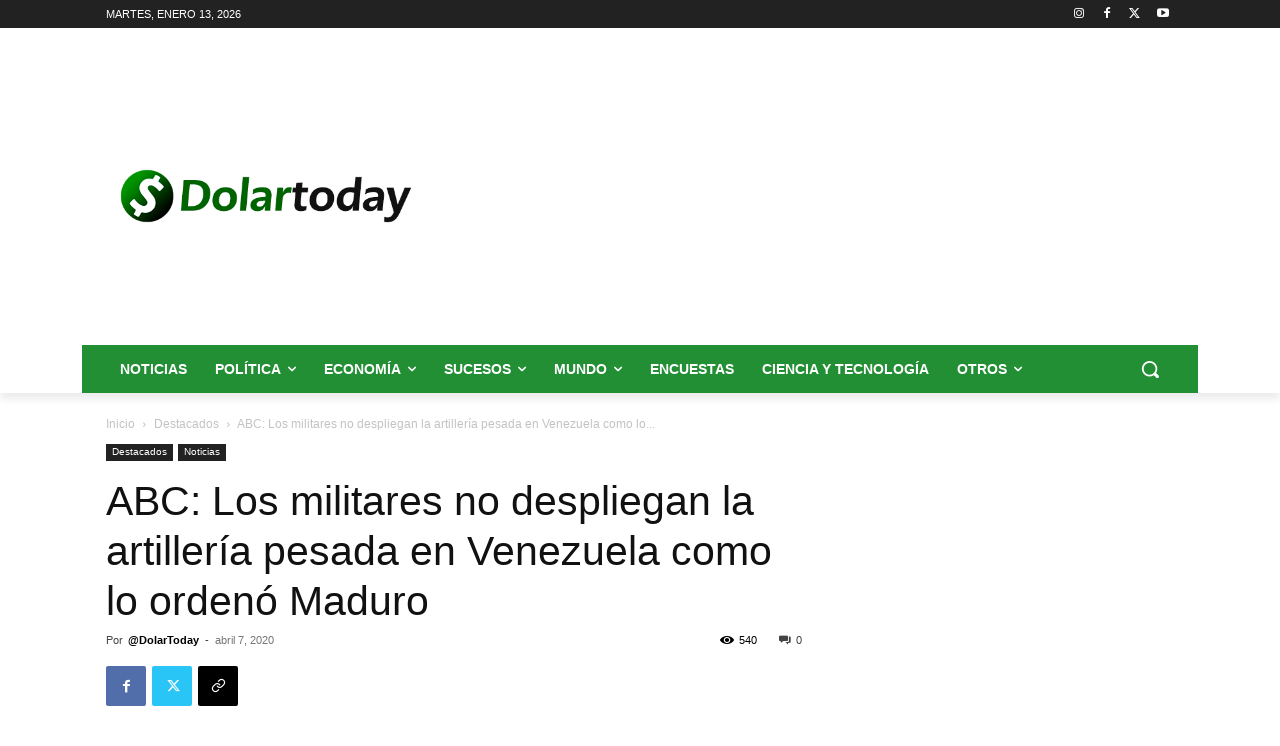

--- FILE ---
content_type: text/html; charset=utf-8
request_url: https://www.google.com/recaptcha/api2/aframe
body_size: 266
content:
<!DOCTYPE HTML><html><head><meta http-equiv="content-type" content="text/html; charset=UTF-8"></head><body><script nonce="6yscGgXMnkLVvPJWjhEzKA">/** Anti-fraud and anti-abuse applications only. See google.com/recaptcha */ try{var clients={'sodar':'https://pagead2.googlesyndication.com/pagead/sodar?'};window.addEventListener("message",function(a){try{if(a.source===window.parent){var b=JSON.parse(a.data);var c=clients[b['id']];if(c){var d=document.createElement('img');d.src=c+b['params']+'&rc='+(localStorage.getItem("rc::a")?sessionStorage.getItem("rc::b"):"");window.document.body.appendChild(d);sessionStorage.setItem("rc::e",parseInt(sessionStorage.getItem("rc::e")||0)+1);localStorage.setItem("rc::h",'1768362622262');}}}catch(b){}});window.parent.postMessage("_grecaptcha_ready", "*");}catch(b){}</script></body></html>